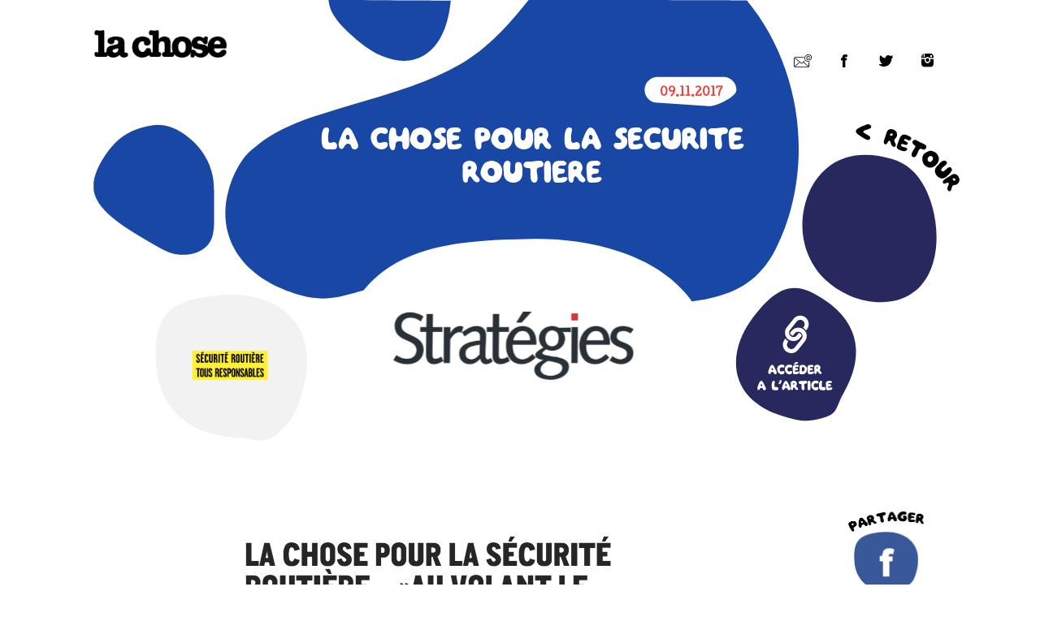

--- FILE ---
content_type: text/html; charset=UTF-8
request_url: https://www.lachosepresse.fr/retombee/la-chose-pour-la-securite-routiere-au-volant-le-telephone-peut-tuer/
body_size: 13009
content:

<!DOCTYPE html>
<html xmlns="http://www.w3.org/1999/xhtml"><head>
<head>
	<meta charset="UTF-8">
	<title>LA CHOSE POUR LA SÉCURITÉ ROUTIÈRE | La Chose Presse</title>
    <link href="https://www.lachosepresse.fr/wp-content/themes/lachose/stylesheets/select2.css" rel="stylesheet" />
	<link rel="stylesheet" href="https://www.lachosepresse.fr/wp-content/themes/lachose/stylesheets/style.css">	
	<link rel="shortcut icon" href="favicon.ico">
	<meta name="viewport" content="width=device-width, initial-scale=1.0">
	<meta name='robots' content='max-image-preview:large' />

<!-- All in One SEO Pack 2.3.4 by Michael Torbert of Semper Fi Web Design[104,163] -->
<link rel="canonical" href="https://www.lachosepresse.fr/retombee/la-chose-pour-la-securite-routiere-au-volant-le-telephone-peut-tuer/" />
<meta property="og:title" content="LA CHOSE POUR LA SÉCURITÉ ROUTIÈRE | La Chose Presse" />
<meta property="og:type" content="article" />
<meta property="og:url" content="https://www.lachosepresse.fr/retombee/la-chose-pour-la-securite-routiere-au-volant-le-telephone-peut-tuer/" />
<meta property="og:image" content="http://www.lachosepresse.fr/wp-content/uploads/2017/11/Capture-d’écran-2017-11-09-à-14.15.01.png" />
<meta property="og:site_name" content="La Chose Presse" />
<meta property="article:published_time" content="2017-11-09T14:20:20Z" />
<meta property="article:modified_time" content="2017-11-09T18:09:42Z" />
<meta name="twitter:card" content="summary" />
<meta name="twitter:title" content="LA CHOSE POUR LA SÉCURITÉ ROUTIÈRE | La Chose Presse" />
<meta name="twitter:image" content="http://www.lachosepresse.fr/wp-content/uploads/2017/11/Capture-d’écran-2017-11-09-à-14.15.01.png" />
<meta itemprop="image" content="http://www.lachosepresse.fr/wp-content/uploads/2017/11/Capture-d’écran-2017-11-09-à-14.15.01.png" />
<!-- /all in one seo pack -->
<script type="text/javascript">
window._wpemojiSettings = {"baseUrl":"https:\/\/s.w.org\/images\/core\/emoji\/14.0.0\/72x72\/","ext":".png","svgUrl":"https:\/\/s.w.org\/images\/core\/emoji\/14.0.0\/svg\/","svgExt":".svg","source":{"concatemoji":"https:\/\/www.lachosepresse.fr\/wp-includes\/js\/wp-emoji-release.min.js?ver=6.2.8"}};
/*! This file is auto-generated */
!function(e,a,t){var n,r,o,i=a.createElement("canvas"),p=i.getContext&&i.getContext("2d");function s(e,t){p.clearRect(0,0,i.width,i.height),p.fillText(e,0,0);e=i.toDataURL();return p.clearRect(0,0,i.width,i.height),p.fillText(t,0,0),e===i.toDataURL()}function c(e){var t=a.createElement("script");t.src=e,t.defer=t.type="text/javascript",a.getElementsByTagName("head")[0].appendChild(t)}for(o=Array("flag","emoji"),t.supports={everything:!0,everythingExceptFlag:!0},r=0;r<o.length;r++)t.supports[o[r]]=function(e){if(p&&p.fillText)switch(p.textBaseline="top",p.font="600 32px Arial",e){case"flag":return s("\ud83c\udff3\ufe0f\u200d\u26a7\ufe0f","\ud83c\udff3\ufe0f\u200b\u26a7\ufe0f")?!1:!s("\ud83c\uddfa\ud83c\uddf3","\ud83c\uddfa\u200b\ud83c\uddf3")&&!s("\ud83c\udff4\udb40\udc67\udb40\udc62\udb40\udc65\udb40\udc6e\udb40\udc67\udb40\udc7f","\ud83c\udff4\u200b\udb40\udc67\u200b\udb40\udc62\u200b\udb40\udc65\u200b\udb40\udc6e\u200b\udb40\udc67\u200b\udb40\udc7f");case"emoji":return!s("\ud83e\udef1\ud83c\udffb\u200d\ud83e\udef2\ud83c\udfff","\ud83e\udef1\ud83c\udffb\u200b\ud83e\udef2\ud83c\udfff")}return!1}(o[r]),t.supports.everything=t.supports.everything&&t.supports[o[r]],"flag"!==o[r]&&(t.supports.everythingExceptFlag=t.supports.everythingExceptFlag&&t.supports[o[r]]);t.supports.everythingExceptFlag=t.supports.everythingExceptFlag&&!t.supports.flag,t.DOMReady=!1,t.readyCallback=function(){t.DOMReady=!0},t.supports.everything||(n=function(){t.readyCallback()},a.addEventListener?(a.addEventListener("DOMContentLoaded",n,!1),e.addEventListener("load",n,!1)):(e.attachEvent("onload",n),a.attachEvent("onreadystatechange",function(){"complete"===a.readyState&&t.readyCallback()})),(e=t.source||{}).concatemoji?c(e.concatemoji):e.wpemoji&&e.twemoji&&(c(e.twemoji),c(e.wpemoji)))}(window,document,window._wpemojiSettings);
</script>
<style type="text/css">
img.wp-smiley,
img.emoji {
	display: inline !important;
	border: none !important;
	box-shadow: none !important;
	height: 1em !important;
	width: 1em !important;
	margin: 0 0.07em !important;
	vertical-align: -0.1em !important;
	background: none !important;
	padding: 0 !important;
}
</style>
	<link rel='stylesheet' id='wp-block-library-css' href='https://www.lachosepresse.fr/wp-includes/css/dist/block-library/style.min.css?ver=6.2.8' type='text/css' media='all' />
<link rel='stylesheet' id='classic-theme-styles-css' href='https://www.lachosepresse.fr/wp-includes/css/classic-themes.min.css?ver=6.2.8' type='text/css' media='all' />
<style id='global-styles-inline-css' type='text/css'>
body{--wp--preset--color--black: #000000;--wp--preset--color--cyan-bluish-gray: #abb8c3;--wp--preset--color--white: #ffffff;--wp--preset--color--pale-pink: #f78da7;--wp--preset--color--vivid-red: #cf2e2e;--wp--preset--color--luminous-vivid-orange: #ff6900;--wp--preset--color--luminous-vivid-amber: #fcb900;--wp--preset--color--light-green-cyan: #7bdcb5;--wp--preset--color--vivid-green-cyan: #00d084;--wp--preset--color--pale-cyan-blue: #8ed1fc;--wp--preset--color--vivid-cyan-blue: #0693e3;--wp--preset--color--vivid-purple: #9b51e0;--wp--preset--gradient--vivid-cyan-blue-to-vivid-purple: linear-gradient(135deg,rgba(6,147,227,1) 0%,rgb(155,81,224) 100%);--wp--preset--gradient--light-green-cyan-to-vivid-green-cyan: linear-gradient(135deg,rgb(122,220,180) 0%,rgb(0,208,130) 100%);--wp--preset--gradient--luminous-vivid-amber-to-luminous-vivid-orange: linear-gradient(135deg,rgba(252,185,0,1) 0%,rgba(255,105,0,1) 100%);--wp--preset--gradient--luminous-vivid-orange-to-vivid-red: linear-gradient(135deg,rgba(255,105,0,1) 0%,rgb(207,46,46) 100%);--wp--preset--gradient--very-light-gray-to-cyan-bluish-gray: linear-gradient(135deg,rgb(238,238,238) 0%,rgb(169,184,195) 100%);--wp--preset--gradient--cool-to-warm-spectrum: linear-gradient(135deg,rgb(74,234,220) 0%,rgb(151,120,209) 20%,rgb(207,42,186) 40%,rgb(238,44,130) 60%,rgb(251,105,98) 80%,rgb(254,248,76) 100%);--wp--preset--gradient--blush-light-purple: linear-gradient(135deg,rgb(255,206,236) 0%,rgb(152,150,240) 100%);--wp--preset--gradient--blush-bordeaux: linear-gradient(135deg,rgb(254,205,165) 0%,rgb(254,45,45) 50%,rgb(107,0,62) 100%);--wp--preset--gradient--luminous-dusk: linear-gradient(135deg,rgb(255,203,112) 0%,rgb(199,81,192) 50%,rgb(65,88,208) 100%);--wp--preset--gradient--pale-ocean: linear-gradient(135deg,rgb(255,245,203) 0%,rgb(182,227,212) 50%,rgb(51,167,181) 100%);--wp--preset--gradient--electric-grass: linear-gradient(135deg,rgb(202,248,128) 0%,rgb(113,206,126) 100%);--wp--preset--gradient--midnight: linear-gradient(135deg,rgb(2,3,129) 0%,rgb(40,116,252) 100%);--wp--preset--duotone--dark-grayscale: url('#wp-duotone-dark-grayscale');--wp--preset--duotone--grayscale: url('#wp-duotone-grayscale');--wp--preset--duotone--purple-yellow: url('#wp-duotone-purple-yellow');--wp--preset--duotone--blue-red: url('#wp-duotone-blue-red');--wp--preset--duotone--midnight: url('#wp-duotone-midnight');--wp--preset--duotone--magenta-yellow: url('#wp-duotone-magenta-yellow');--wp--preset--duotone--purple-green: url('#wp-duotone-purple-green');--wp--preset--duotone--blue-orange: url('#wp-duotone-blue-orange');--wp--preset--font-size--small: 13px;--wp--preset--font-size--medium: 20px;--wp--preset--font-size--large: 36px;--wp--preset--font-size--x-large: 42px;--wp--preset--spacing--20: 0.44rem;--wp--preset--spacing--30: 0.67rem;--wp--preset--spacing--40: 1rem;--wp--preset--spacing--50: 1.5rem;--wp--preset--spacing--60: 2.25rem;--wp--preset--spacing--70: 3.38rem;--wp--preset--spacing--80: 5.06rem;--wp--preset--shadow--natural: 6px 6px 9px rgba(0, 0, 0, 0.2);--wp--preset--shadow--deep: 12px 12px 50px rgba(0, 0, 0, 0.4);--wp--preset--shadow--sharp: 6px 6px 0px rgba(0, 0, 0, 0.2);--wp--preset--shadow--outlined: 6px 6px 0px -3px rgba(255, 255, 255, 1), 6px 6px rgba(0, 0, 0, 1);--wp--preset--shadow--crisp: 6px 6px 0px rgba(0, 0, 0, 1);}:where(.is-layout-flex){gap: 0.5em;}body .is-layout-flow > .alignleft{float: left;margin-inline-start: 0;margin-inline-end: 2em;}body .is-layout-flow > .alignright{float: right;margin-inline-start: 2em;margin-inline-end: 0;}body .is-layout-flow > .aligncenter{margin-left: auto !important;margin-right: auto !important;}body .is-layout-constrained > .alignleft{float: left;margin-inline-start: 0;margin-inline-end: 2em;}body .is-layout-constrained > .alignright{float: right;margin-inline-start: 2em;margin-inline-end: 0;}body .is-layout-constrained > .aligncenter{margin-left: auto !important;margin-right: auto !important;}body .is-layout-constrained > :where(:not(.alignleft):not(.alignright):not(.alignfull)){max-width: var(--wp--style--global--content-size);margin-left: auto !important;margin-right: auto !important;}body .is-layout-constrained > .alignwide{max-width: var(--wp--style--global--wide-size);}body .is-layout-flex{display: flex;}body .is-layout-flex{flex-wrap: wrap;align-items: center;}body .is-layout-flex > *{margin: 0;}:where(.wp-block-columns.is-layout-flex){gap: 2em;}.has-black-color{color: var(--wp--preset--color--black) !important;}.has-cyan-bluish-gray-color{color: var(--wp--preset--color--cyan-bluish-gray) !important;}.has-white-color{color: var(--wp--preset--color--white) !important;}.has-pale-pink-color{color: var(--wp--preset--color--pale-pink) !important;}.has-vivid-red-color{color: var(--wp--preset--color--vivid-red) !important;}.has-luminous-vivid-orange-color{color: var(--wp--preset--color--luminous-vivid-orange) !important;}.has-luminous-vivid-amber-color{color: var(--wp--preset--color--luminous-vivid-amber) !important;}.has-light-green-cyan-color{color: var(--wp--preset--color--light-green-cyan) !important;}.has-vivid-green-cyan-color{color: var(--wp--preset--color--vivid-green-cyan) !important;}.has-pale-cyan-blue-color{color: var(--wp--preset--color--pale-cyan-blue) !important;}.has-vivid-cyan-blue-color{color: var(--wp--preset--color--vivid-cyan-blue) !important;}.has-vivid-purple-color{color: var(--wp--preset--color--vivid-purple) !important;}.has-black-background-color{background-color: var(--wp--preset--color--black) !important;}.has-cyan-bluish-gray-background-color{background-color: var(--wp--preset--color--cyan-bluish-gray) !important;}.has-white-background-color{background-color: var(--wp--preset--color--white) !important;}.has-pale-pink-background-color{background-color: var(--wp--preset--color--pale-pink) !important;}.has-vivid-red-background-color{background-color: var(--wp--preset--color--vivid-red) !important;}.has-luminous-vivid-orange-background-color{background-color: var(--wp--preset--color--luminous-vivid-orange) !important;}.has-luminous-vivid-amber-background-color{background-color: var(--wp--preset--color--luminous-vivid-amber) !important;}.has-light-green-cyan-background-color{background-color: var(--wp--preset--color--light-green-cyan) !important;}.has-vivid-green-cyan-background-color{background-color: var(--wp--preset--color--vivid-green-cyan) !important;}.has-pale-cyan-blue-background-color{background-color: var(--wp--preset--color--pale-cyan-blue) !important;}.has-vivid-cyan-blue-background-color{background-color: var(--wp--preset--color--vivid-cyan-blue) !important;}.has-vivid-purple-background-color{background-color: var(--wp--preset--color--vivid-purple) !important;}.has-black-border-color{border-color: var(--wp--preset--color--black) !important;}.has-cyan-bluish-gray-border-color{border-color: var(--wp--preset--color--cyan-bluish-gray) !important;}.has-white-border-color{border-color: var(--wp--preset--color--white) !important;}.has-pale-pink-border-color{border-color: var(--wp--preset--color--pale-pink) !important;}.has-vivid-red-border-color{border-color: var(--wp--preset--color--vivid-red) !important;}.has-luminous-vivid-orange-border-color{border-color: var(--wp--preset--color--luminous-vivid-orange) !important;}.has-luminous-vivid-amber-border-color{border-color: var(--wp--preset--color--luminous-vivid-amber) !important;}.has-light-green-cyan-border-color{border-color: var(--wp--preset--color--light-green-cyan) !important;}.has-vivid-green-cyan-border-color{border-color: var(--wp--preset--color--vivid-green-cyan) !important;}.has-pale-cyan-blue-border-color{border-color: var(--wp--preset--color--pale-cyan-blue) !important;}.has-vivid-cyan-blue-border-color{border-color: var(--wp--preset--color--vivid-cyan-blue) !important;}.has-vivid-purple-border-color{border-color: var(--wp--preset--color--vivid-purple) !important;}.has-vivid-cyan-blue-to-vivid-purple-gradient-background{background: var(--wp--preset--gradient--vivid-cyan-blue-to-vivid-purple) !important;}.has-light-green-cyan-to-vivid-green-cyan-gradient-background{background: var(--wp--preset--gradient--light-green-cyan-to-vivid-green-cyan) !important;}.has-luminous-vivid-amber-to-luminous-vivid-orange-gradient-background{background: var(--wp--preset--gradient--luminous-vivid-amber-to-luminous-vivid-orange) !important;}.has-luminous-vivid-orange-to-vivid-red-gradient-background{background: var(--wp--preset--gradient--luminous-vivid-orange-to-vivid-red) !important;}.has-very-light-gray-to-cyan-bluish-gray-gradient-background{background: var(--wp--preset--gradient--very-light-gray-to-cyan-bluish-gray) !important;}.has-cool-to-warm-spectrum-gradient-background{background: var(--wp--preset--gradient--cool-to-warm-spectrum) !important;}.has-blush-light-purple-gradient-background{background: var(--wp--preset--gradient--blush-light-purple) !important;}.has-blush-bordeaux-gradient-background{background: var(--wp--preset--gradient--blush-bordeaux) !important;}.has-luminous-dusk-gradient-background{background: var(--wp--preset--gradient--luminous-dusk) !important;}.has-pale-ocean-gradient-background{background: var(--wp--preset--gradient--pale-ocean) !important;}.has-electric-grass-gradient-background{background: var(--wp--preset--gradient--electric-grass) !important;}.has-midnight-gradient-background{background: var(--wp--preset--gradient--midnight) !important;}.has-small-font-size{font-size: var(--wp--preset--font-size--small) !important;}.has-medium-font-size{font-size: var(--wp--preset--font-size--medium) !important;}.has-large-font-size{font-size: var(--wp--preset--font-size--large) !important;}.has-x-large-font-size{font-size: var(--wp--preset--font-size--x-large) !important;}
.wp-block-navigation a:where(:not(.wp-element-button)){color: inherit;}
:where(.wp-block-columns.is-layout-flex){gap: 2em;}
.wp-block-pullquote{font-size: 1.5em;line-height: 1.6;}
</style>
<link rel="https://api.w.org/" href="https://www.lachosepresse.fr/wp-json/" /><link rel="EditURI" type="application/rsd+xml" title="RSD" href="https://www.lachosepresse.fr/xmlrpc.php?rsd" />
<link rel="wlwmanifest" type="application/wlwmanifest+xml" href="https://www.lachosepresse.fr/wp-includes/wlwmanifest.xml" />
<meta name="generator" content="WordPress 6.2.8" />
<link rel='shortlink' href='https://www.lachosepresse.fr/?p=2464' />
<link rel="alternate" type="application/json+oembed" href="https://www.lachosepresse.fr/wp-json/oembed/1.0/embed?url=https%3A%2F%2Fwww.lachosepresse.fr%2Fretombee%2Fla-chose-pour-la-securite-routiere-au-volant-le-telephone-peut-tuer%2F" />
<link rel="alternate" type="text/xml+oembed" href="https://www.lachosepresse.fr/wp-json/oembed/1.0/embed?url=https%3A%2F%2Fwww.lachosepresse.fr%2Fretombee%2Fla-chose-pour-la-securite-routiere-au-volant-le-telephone-peut-tuer%2F&#038;format=xml" />
</head>
<body class="">
    
    <!-- Modal -->
    <div class="modal fade" id="pop-newsletter" tabindex="-1" role="dialog" aria-labelledby="myModalLabel">
        <div class="modal-dialog" role="document">
            <div class="modal-content">
                <div class="subscribe"><script type="text/javascript">(function() {
	if (!window.mc4wp) {
		window.mc4wp = {
			listeners: [],
			forms    : {
				on: function (event, callback) {
					window.mc4wp.listeners.push({
						event   : event,
						callback: callback
					});
				}
			}
		}
	}
})();
</script><!-- MailChimp for WordPress v3.1.6 - https://wordpress.org/plugins/mailchimp-for-wp/ --><form id="mc4wp-form-1" class="mc4wp-form mc4wp-form-94" method="post" data-id="94" data-name="Newsletter" ><div class="mc4wp-form-fields"><div class="sub-title">Inscrivez-vous<br/>a la newsletter</div>
<input class="field-mail" type="text" name="EMAIL" placeholder="Votre adresse e-mail" />
<input type="submit" class="field-submit" value="Je m'inscris"><div style="display: none;"><input type="text" name="_mc4wp_honeypot" value="" tabindex="-1" autocomplete="off" /></div><input type="hidden" name="_mc4wp_timestamp" value="1768790724" /><input type="hidden" name="_mc4wp_form_id" value="94" /><input type="hidden" name="_mc4wp_form_element_id" value="mc4wp-form-1" /></div><div class="mc4wp-response"></div></form><!-- / MailChimp for WordPress Plugin --></div>            </div>
        </div>
    </div>
    
    
    <div class="post-single post-project" id="toppage">
        <section class="header">
            <div class="background hidden-sm hidden-md hidden-lg fade-in two">
                <svg version="1.1" id="Calque_1" xmlns="http://www.w3.org/2000/svg" xmlns:xlink="http://www.w3.org/1999/xlink" x="0px" y="0px"
                    viewBox="642.9 300.2 1038.2 894" style="enable-background:new 642.9 300.2 1038.2 894;" xml:space="preserve">
                    <defs>
                        <pattern id="img3" patternUnits="userSpaceOnUse" width="4000" height="2000">
                            <image xlink:href="https://www.lachosepresse.fr/wp-content/uploads/2017/04/n-271x178.png" x="850" y="900" width="542" height="356" />
                        </pattern>
                    </defs>
                <style type="text/css">
                    .fond1{fill:#1847a5;}
                    .fond2{fill-rule:evenodd;clip-rule:evenodd;fill:#57878B;}
                    .fond3{fill-rule:evenodd;clip-rule:evenodd;fill:#FFFFFF;}
                </style>
                <path class="fond1" d="M665.6,806.1c-4.2-44.1-4.3-87.1,28-121.3c43.9-46.4,114.9-65.2,173.8-83.3c69.1-21.2,141.4-38.9,204.4-75.4
                    c51.5-29.9,87-73.6,123.8-119.2c37.4-46.3,80.6-88.8,140.7-102.1c74.1-16.4,149.9,14.2,206.2,61.7c138.2,116.6,177.4,312.5,97.5,473
                    c-58.8,118.1-176.6,190.6-301.7,221.3c-110.4,27.2-252.1,71.1-354,22.5c-77.2-36.9-179.2-92.7-262-116
                    c-108.9-30.6-75.5-125.1-71.4-183c2.6-37.5,23-94.2,60.8-114.4c4.9-2.6-6,21.1-2.5,16.8"/>
                <path class="" d="M934.7,1098.2c1.2,24.1,60.2,78.3,170,89.7c271.9,22.6,260.1-17.2,283.6-102.4
                    c15.3-150.8-132.3-181.8-213.6-180.4C1056.3,907.1,935.4,914.7,934.7,1098.2z" fill="url(#img3)"/>
                <path class="fond3" d="M1180.4,989.3c22.5,0.9,30.1,10,47.5-6.6c17.1-16.5,20.8-21.8,29.1-51.7c8.4-30.4,6.3-61.2-11.3-82.6
                    c-17.4-22.1-50.1-33.2-84.2-30.5c-68.7,5.5-85.2,26.1-80.1,87.2c2.7,29.2,16,51.5,34.8,64.8C1134.2,983,1157.9,988.2,1180.4,989.3
                    L1180.4,989.3z"/>
                </svg>
            </div>
            
            <div class="container">
                <div class="back-top"><a href="#toppage"></a></div>
                <div class="background hidden-xs hidden-lg fade-in two">
                    <svg version="1.1" id="Calque_1" xmlns="http://www.w3.org/2000/svg" xmlns:xlink="http://www.w3.org/1999/xlink" x="0px" y="0px"
                    viewBox="93.7 213.2 770.4 542.9" style="enable-background:new 93.7 213.2 770.4 542.9;" xml:space="preserve">
                    <defs>
                            <pattern id="img2" patternUnits="userSpaceOnUse" width="2000" height="2000">
                                <image xlink:href="https://www.lachosepresse.fr/wp-content/uploads/2017/04/n.png" x="280" y="440" width="482" height="316" />
                            </pattern>
                        </defs>
                    
                <style type="text/css">
                    .st0{fill:#1847a5;}
                    .st1{fill:#F2F2F2;}
                    .st2{fill:#57878B;}
                </style>
                <path id="XMLID_3_" class="st0" d="M157.8,386.6c-25.2,13.4-38.8,51.2-40.5,76.2c-2.7,38.6,18.7,84.6,91.4,105.1
                    c55.2,15.5,83.2-27.4,134.7-2.8c67.9,32.4,158.7,42.2,232.2,24.1c83.4-20.5,161.9,1.2,201.2-77.6c46.9-94.2-47.3-237.4-194.8-297.8
                    c-16.8-0.3-112.4-0.7-151.5-0.6c-24.5,30.4-38.2,57.6-72.6,77.5c-42,24.4-50.2,36.1-96.3,50.3c-39.3,12.1-86.6,24.6-115.9,55.5"/>
                <path id="XMLID_11_" class="st2" d="M193.6,675.5c22.5,0.9,30.1,10,47.5-6.6c17.1-16.5,20.8-21.8,29.1-51.7
                    c8.4-30.4,6.3-61.2-11.3-82.6c-17.4-22.1-50.1-33.2-84.2-30.5c-68.7,5.5-85.2,26.1-80.1,87.2c2.7,29.2,16,51.5,34.8,64.8
                    C147.4,669.2,171,674.4,193.6,675.5L193.6,675.5z"/>
                <path id="XMLID_17_" class="" d="M306.5,660.1c1.2,24.1,60.2,78.3,170,89.7c271.9,22.6,260.1-17.2,283.6-102.4
                    C775.4,496.6,627.8,465.6,546.5,467C428.1,469,307.2,476.6,306.5,660.1z" fill="url(#img2)"/> 
                <path id="XMLID_26_" d="M149.3,368.2c-0.9-1.3-2.6-0.7-4-0.2c-1.7,0.8-2.3,0.9-3.8,1.5c-3,1.5-5.4,2.1-2.8-4.5
                    c0.7-1.6,0.4-1.7,0.9-3.3c0.5-1.5-0.6-3.2-2.3-3.1c-0.2,0-0.8,0-1,0.1c-1.4,0.6-2.3,1.4-2.7,2.7c-0.8,2.3-0.7,3.1-1.5,5.4
                    c-0.7,2-0.7,3.6-0.9,5.6c-0.1,1.4-0.3,3.1,0.7,4.3c1.3,1.4,3.4,1.1,5,0.5c1.2-0.5,2.7-0.8,4.6-1.6c2.3-0.9,4.3-1.8,5-2.1
                    C149.1,372.6,151,370.4,149.3,368.2z"/>
                <path id="XMLID_29_" class="st2" d="M468.5,275.4h79c8.6,0,15.5,6.9,15.5,15.5c0,8.6-23.9,19.5-32.5,19.5l-62-4
                    c-8.6,0-15.5-6.9-15.5-15.5C453,282.3,460,275.4,468.5,275.4z"/>
                <g id="XMLID_69_">
                    <path id="XMLID_70_" d="M174.9,350.9c-0.5,1.7-3.1,1.9-4.6,1.6c-1.5-0.3-5.6-3-5.2,0.4c0.2,2,3,4.5,0,5.6c-2.2,0.8-3.7-1.9-4.9-3.3
                        c-0.9-1.1-1.6-2.3-2.4-3.5c-0.9-1.4-2-2.6-2.8-3.9c-0.9-1.4-1.2-3.5-0.3-5c0.7-1.5,2.1-2.8,3.4-3.4c2.2-1,4-1.4,6.2,0.1
                        c1.1,0.7,1.9,1.4,2.5,2.5c0.7,1.3,0.5,2.7,1.1,3.9C169.2,348.5,176.1,346.7,174.9,350.9z M161.7,343.9
                        C161.6,343.9,161.6,343.9,161.7,343.9c-0.2-0.2-0.5-0.3-0.8-0.3c-0.1,0-0.2-0.1-0.4,0c-0.6,0.3-1.2,1.3-1.2,2
                        c0.1,1.4,1.6,1.8,2.5,0.8C162.5,345.6,162.4,344.4,161.7,343.9z"/>
                    <path id="XMLID_73_" d="M186.5,340.9c0.6,1.3,0,3.5-0.8,4.3c-1.3,1.3-2.9,2.3-4.5,3.2c-1.3,0.7-2.8,1.6-4.2,0.8
                        c-1.7-1-3.3-4-4.3-5.6c-1.4-2-3.5-4.9-3.8-7.4c-0.5-3.9,3.7-5.9,6.9-7.3c0.2-0.1,0.3-0.1,0.5-0.2c0.1-0.1,0.2-0.1,0.3-0.1l-0.1,0.1
                        c1-0.3,2-0.3,2.4,0.6c0.4,0.7,0.6,1.6,0.4,2.3c-0.1,1-0.9,1.4-1.7,1.8c-1.1,0.4-2.3,0.8-2.9,1.8c-0.3,0.6-0.6,1.8,0.4,1.9
                        c1.5,0.1,5.6-3.5,6.3-0.2c0.7,3-3.8,3-4.2,5.4c-0.1,1,0.6,1.8,1.7,1.6c1.6-0.3,2.9-1.9,4.2-2.9
                        C184.1,340.2,185.9,339.4,186.5,340.9z"/>
                    <path id="XMLID_75_" d="M198.9,323c0.1,2.3-2.2,2.5-3.5,3.9c-1.4,1.8,1,4.7,1.8,6.2c1,1.6,2.1,3.4,1.9,5.3c-0.2,1.6-1.5,2.5-3,2.4
                        c-1.4-0.1-2.4-1.1-3.1-2.3c-1-1.7-1.7-3.5-2.4-5.3c-0.3-0.9-0.9-3.2-2.2-3c-0.6,0-1.3,0.4-1.9,0.6c-0.8,0.2-1.7,0.3-2.5,0
                        c-1.6-0.5-2.4-2.3-1.8-3.8c0.6-1.5,2-2.1,3.5-2.7c0.9-0.4,1.8-0.8,2.7-1.2c1.1-0.8,2.4-1.4,3.6-2.1c1.3-0.7,2.8-1.6,4.1-1.4
                        C197.9,320,198.8,321.5,198.9,323z"/>
                    <path id="XMLID_77_" d="M221.9,324c0.2,1.9,0.1,3.9-0.6,5.7c-0.9,2.3-2.9,3.8-5.2,4.6c-2,0.7-4.6,0.8-6.6,0.1
                        c-2.5-0.8-5.2-2.9-6.3-5.3c-0.7-1.5-0.6-3.1-0.5-4.6c0.1-1.4,0.3-2.9,0.9-4.2c0.7-1.6,1.5-2.5,3-3.4c0.1-0.2,0.9-0.6,1.1-0.7
                        c1-0.7,2.2-1.1,3.4-1.2c2.3-0.1,4.9,0.1,6.9,1.5C220.3,318.3,221.6,321.1,221.9,324z M214.5,323.5c-0.4-0.7-0.9-1.3-1.6-1.7
                        c-0.2,0-0.3-0.1-0.5-0.2c-0.8-0.3-2.2,0.1-2.8,0.7c-0.3,0.4-0.4,0.9-0.7,1.2c-0.3,0.5-0.5,1-0.2,1.7c0.4,1.2,0.9,2.5,2.1,3
                        c1.3,0.6,2.7,0.5,3.8-0.6C215.7,326.6,215.1,324.8,214.5,323.5z"/>
                    <path id="XMLID_80_" d="M240.1,326c-1.4,3.7-5.7,5.2-9.5,4.6c-2.1-0.4-4.2-1.4-5.5-3.2c-1.2-1.9-1.4-4.5-1.9-6.7
                        c-0.5-2.4-1.3-5.4,0.1-7.6c0.5-0.8,0.9-1.2,1.6-1.5c0.3-0.1,0.7-0.2,1-0.3c0.8-0.2,1.4,0.3,2,0.7c1.3,0.9,0.9,3,1,4.5
                        c0.2,1.6,0.1,4.3,1.2,5.6c0.7,0.9,1.9,0.8,2.6,0c0.9-1.1,0.8-2.6,0.7-3.8c-0.2-1.8-0.8-3.7-0.2-5.3c0.5-1.6,2.3-1.9,3.7-1.5
                        c1.1,0.3,1.7,1.1,2,2.2c0.3,0.8,0.7,1.8,0.8,2.6C240.4,319.5,241.2,323.1,240.1,326z"/>
                    <path id="XMLID_82_" d="M256.1,330.1c-1.5,1-3.6-0.5-4.6-1.7c-1-1.2-2.4-5.9-4.2-3c-1.1,1.7-0.5,5.4-3.6,4.3
                        c-2.1-0.8-1.7-3.8-1.7-5.6c-0.1-1.4,0.2-2.8,0.4-4.2c0.2-1.6,0.1-3.2,0.3-4.8c0.2-1.7,1.3-3.4,2.8-4c1.5-0.7,3.4-0.9,4.7-0.5
                        c2.3,0.6,4,1.5,4.8,3.9c0.4,1.2,0.6,2.3,0.3,3.6c-0.2,1.5-1.4,2.4-1.6,3.7C253.3,324.6,259.7,327.7,256.1,330.1z M250.3,316.3
                        C250.3,316.3,250.2,316.2,250.3,316.3c-0.1-0.3-0.2-0.5-0.4-0.8c-0.1-0.1-0.1-0.2-0.3-0.2c-0.7-0.1-1.8,0.3-2.2,0.8
                        c-0.8,1.1,0.1,2.3,1.3,2.2C249.8,318.2,250.5,317.2,250.3,316.3z"/>
                </g>
                </svg>
    
    
    
    
                </div>
                
                <div class="background hidden-xs hidden-sm hidden-md fade-in two">
                    <svg version="1.1" id="Calque_1" xmlns="http://www.w3.org/2000/svg" xmlns:xlink="http://www.w3.org/1999/xlink" x="0px" y="0px"
                        viewBox="0 0 1037.9 575.8" style="enable-background:new 0 0 1037.9 575.8;" xml:space="preserve">
                        <defs>
                            <pattern id="img1" patternUnits="userSpaceOnUse" width="550" height="336" viewBox="0 0 964 533" patternTransform="translate(240,-75)">
                                <image xlink:href="https://www.lachosepresse.fr/wp-content/uploads/2017/04/n.png" width="964" height="533" />
                            </pattern>
                        </defs>
                    <style type="text/css">
                        .st0{fill-rule:evenodd;clip-rule:evenodd;fill:#1847a5;}
                        .st1{fill:#1847a5;}
                        .st2{fill-rule:evenodd;clip-rule:evenodd;fill:#F2F2F2;}
                        .st3{fill-rule:evenodd;clip-rule:evenodd;fill:#26285E;}
                        .st4{fill-rule:evenodd;clip-rule:evenodd;}
                        .st5{fill:#FFFFFF;}
                        .st6{fill-rule:evenodd;clip-rule:evenodd;fill:#FFFFFF;}
                    </style>
                    <path id="XMLID_2_" class="st0" d="M281.8,0c1.2,16.6,13.1,30.5,38.2,51.5c21,17.6,47.9,26.6,68.9,18.4
                        c21.4-7.6,34.1-31.4,38.2-60.3c0.5-3.5,0.9-6.5,1.1-8.9C388.4,0.7,306-0.2,281.8,0z"/>
                    <path id="XMLID_7_" class="st0" d="M70.1,150.5c1.1-0.2,2.1-0.3,3.1-0.4c1-0.1,2.1-0.1,3.1-0.2c2,0,4.1,0.1,6,0.3
                        c4,0.4,7.9,1.4,11.7,2.8c7.7,2.9,15.3,7.7,22.8,14.3c15.3,12.9,26.6,33.2,27.4,55.2c0.4,5.5,0.5,11,0.5,16.2c0,5.3,0,10.3,0,15.2
                        c-0.1,9.7,0.3,18.8-1.4,26.8c-1.6,8-6,14.8-13.4,19.3c-3.7,2.2-7.9,3.9-12.4,4.8c-2.2,0.5-4.5,0.8-6.8,0.9c-1.1,0.1-2.3,0.1-3.4,0.1
                        c-0.6,0-1.1,0-1.7,0c-0.6,0-1.1-0.1-1.7-0.1c-10.1-0.7-16.1-3.8-24.4-8.2c-8-4.5-18.2-10.3-29.8-17.5c-22.9-14-50.8-34-49.5-56.6
                        c0-0.7,0-1.4,0-2.1c0-0.7,0.1-1.4,0.1-2.1c0.1-1.4,0.3-2.7,0.6-4.1c0.5-2.7,1.3-5.3,2.2-7.8c1.8-5,4.2-9.7,6.7-14.1
                        c5.1-8.7,10.6-16,16.5-21.9C37.7,159.5,53.2,153.1,70.1,150.5L70.1,150.5L70.1,150.5z"/>
                    <path id="XMLID_9_" class="st1" d="M197.1,184.6c-2.3,2.9,4.9-12.9,1.7-11.2c-25.2,13.4-38.8,51.2-40.5,76.2
                        c-2.7,38.6,18.7,84.6,91.4,105.1c55.2,15.5,83.2-27.4,134.7-2.8c67.9,32.4,158.7,42.2,232.2,24.1c83.4-20.5,161.9,1.2,201.2-77.6
                        c46.9-94.2,32.3-217-34.8-297.8C766.2,0.3,560.6-0.1,521.5,0c-24.5,30.4-48.2,57.6-82.6,77.5c-42,24.4-90.2,36.1-136.3,50.3
                        c-39.3,12.1-86.6,24.6-115.9,55.5c-21.6,22.8-21.5,51.5-18.7,80.9"/>
                    <path id="XMLID_11_" class="st2" d="M174.6,525.3c22.5,0.9,30.1,10,47.5-6.6c17.1-16.5,20.8-21.8,29.1-51.7
                        c8.4-30.4,6.3-61.2-11.3-82.6c-17.4-22.1-50.1-33.2-84.2-30.5c-68.7,5.5-85.2,26.1-80.1,87.2c2.7,29.2,16,51.5,34.8,64.8
                        C128.4,519,152,524.2,174.6,525.3L174.6,525.3z"/>
                    <path id="XMLID_13_" class="st3" d="M956.7,190.7c17.7,5.1,30.2,16.5,39.4,33.9c9,17.2,15.4,41.6,14,67c-1.4,25.7-11,49.1-30.3,61.2
                        c-19.3,12.7-47.6,12.9-73.5,2c-52.1-21.9-68.5-78.1-48.6-124.2c9.7-21.9,25.9-35.8,43.9-41.3C919.1,183.6,938.9,185.7,956.7,190.7
                        L956.7,190.7z"/>
                    <path id="XMLID_15_" class="st3" d="M898.9,471.7c-9.2,16-6.3,25.3-25.4,30c-18.9,4.6-24.1,4.8-48.4-2.7c-24.6-7.6-45-22.6-52-44.3
                        c-7.6-21.8-0.9-49.3,15.9-71.8c33.9-45.2,55.4-47.5,95.3-17c18.9,14.8,28.5,33.8,29.4,52.7C914.8,437,908,455.6,898.9,471.7
                        L898.9,471.7z"/>
                    <path id="XMLID_17_" class="st4" d="M287.5,479.9c1.2,24.1,60.2,78.3,170,89.7c271.9,22.6,260.1-17.2,283.6-102.4
                        c15.3-150.8-132.3-181.8-213.6-180.4C409.1,288.8,288.2,296.4,287.5,479.9z" fill="url(#img1)"/>
                                        <path id="XMLID_23_" class="st5" d="M851,395.4c-3.3-2.6-7.8-2.9-11.3-0.9c-1.1,0.6-2.2,1.5-3.1,2.6l-1.9,2.4c0,0,0,0,0,0
                        c0.3,1,0.9,1.9,1.8,2.6c0.5,0.4,1.1,0.7,1.6,0.9l2.3-2.9c0.4-0.5,0.9-1,1.5-1.3c0,0,0,0,0,0c0.1-0.1,0.2-0.1,0.3-0.2
                        c0.7-0.3,1.5-0.5,2.2-0.5l0,0c1.2,0,2.4,0.3,3.4,1.1c1.6,1.3,2.3,3.4,1.9,5.3l-0.1,0.1c-0.2,0.8-0.5,1.5-1,2.1l-8.1,10.2
                        c-1.8,2.3-5.1,2.7-7.4,0.9c-2.3-1.8-2.7-5.1-0.9-7.4l0.6-0.8c-0.5-0.3-1-0.6-1.5-1c-0.8-0.7-1.5-1.4-2.1-2.3l-0.8,1
                        c-3.5,4.4-2.8,10.8,1.6,14.3c4.4,3.5,10.8,2.8,14.3-1.6l8.1-10.2c0.4-0.5,0.7-1,1-1.6c0,0,0,0,0,0
                        C855.9,403.9,854.9,398.5,851,395.4z M853.3,381c-4.4-3.5-10.8-2.8-14.3,1.6l-8.1,10.2c-3.5,4.4-2.8,10.8,1.6,14.3
                        c4.4,3.5,10.8,2.8,14.3-1.6l2-2.6c-0.3-1-0.9-1.9-1.8-2.6c-0.5-0.4-1.1-0.7-1.6-0.9l-2.4,3.1c-1.8,2.3-5.1,2.7-7.4,0.9
                        c-2.3-1.8-2.7-5.1-0.9-7.4l8.1-10.2c1.8-2.3,5.1-2.7,7.4-0.9c2.3,1.8,2.7,5.1,0.9,7.4l-0.8,1c0.5,0.3,1,0.6,1.5,1
                        c0.8,0.7,1.5,1.4,2.1,2.3l1-1.2C858.4,390.9,857.7,384.5,853.3,381z"/>
                    <path id="XMLID_26_" d="M930.9,165.9c0.5-1.5-1-2.5-2.2-3.3c-1.6-0.9-2.1-1.3-3.5-2.2c-3-1.5-4.9-3.1,2-4.9c1.7-0.4,1.6-0.7,3.2-1.2
                        c1.5-0.5,2.2-2.4,1.1-3.7c-0.1-0.2-0.5-0.6-0.7-0.7c-1.3-0.8-2.5-1-3.8-0.6c-2.3,0.7-2.9,1.3-5.2,2c-2,0.6-3.3,1.6-5.1,2.6
                        c-1.2,0.7-2.7,1.6-3,3.1c-0.4,1.9,1.2,3.4,2.6,4.3c1.1,0.7,2.2,1.7,4,2.8c2.1,1.3,4,2.4,4.7,2.8
                        C927.3,168.3,930.1,168.5,930.9,165.9z"/>
                    <path id="XMLID_29_" class="st6" d="M676,92.3h79c8.6,0,15.5,6.9,15.5,15.5c0,8.6-23.9,19.5-32.5,19.5l-62-4
                        c-8.6,0-15.5-6.9-15.5-15.5C660.5,99.2,667.5,92.3,676,92.3z"/>
                    <g id="XMLID_69_">
                        <path id="XMLID_70_" d="M960,176.2c-1.7,0.6-3.4-1.4-4-2.8c-0.6-1.4-0.9-6.3-3.4-3.9c-1.5,1.4-1.8,5.1-4.5,3.3
                            c-1.9-1.3-0.7-4.1-0.2-5.9c0.3-1.4,0.9-2.7,1.4-4c0.6-1.5,0.9-3.1,1.5-4.6c0.6-1.6,2.1-3,3.8-3.2c1.6-0.3,3.5,0,4.7,0.7
                            c2.1,1.2,3.5,2.4,3.6,5c0.1,1.3,0,2.4-0.5,3.5c-0.6,1.3-1.9,2-2.5,3.2C958.6,170.2,964.1,174.7,960,176.2z M957.8,161.4
                            c0-0.1,0-0.1,0-0.1c0-0.2-0.1-0.5-0.2-0.7c-0.1-0.1,0-0.2-0.2-0.3c-0.6-0.3-1.8-0.2-2.3,0.2c-1.1,0.9-0.5,2.3,0.8,2.5
                            C956.9,163.1,957.8,162.3,957.8,161.4z"/>
                        <path id="XMLID_73_" d="M975,179.6c-0.7,1.3-2.8,2.1-4,1.9c-1.8-0.3-3.6-1-5.2-1.7c-1.3-0.6-2.9-1.3-3.1-2.9c-0.2-2,1.3-5,1.9-6.8
                            c0.8-2.3,1.9-5.7,3.7-7.4c2.8-2.7,6.9-0.5,10,1.2c0.2,0.1,0.3,0.2,0.5,0.3c0.1,0,0.2,0.1,0.3,0.2l-0.1,0c0.8,0.6,1.4,1.4,1,2.3
                            c-0.3,0.7-0.9,1.4-1.6,1.7c-0.9,0.5-1.7,0.1-2.5-0.3c-1-0.6-2-1.4-3.2-1.3c-0.7,0.1-1.8,0.6-1.3,1.5c0.8,1.3,6.1,2.4,3.9,4.9
                            c-2,2.3-4.7-1.3-6.8-0.2c-0.9,0.5-1.1,1.6-0.3,2.3c1.2,1.1,3.3,1.2,4.8,1.7C974.1,177.3,975.8,178.2,975,179.6z"/>
                        <path id="XMLID_75_" d="M996.7,179c-1.8,1.5-3.3-0.3-5.2-0.5c-2.3-0.1-3.2,3.6-3.9,5.1c-0.7,1.7-1.5,3.7-3.1,4.7
                            c-1.4,0.8-2.9,0.3-3.7-1c-0.7-1.2-0.5-2.6,0-3.8c0.8-1.8,1.8-3.4,2.8-5.1c0.5-0.8,2-2.6,1.1-3.5c-0.4-0.5-1.1-0.8-1.6-1.2
                            c-0.6-0.5-1.3-1.2-1.5-2c-0.6-1.6,0.4-3.3,2-3.7c1.6-0.4,2.9,0.4,4.2,1.2c0.9,0.5,1.7,1,2.6,1.5c1.3,0.4,2.6,1.1,3.8,1.7
                            c1.3,0.6,2.9,1.3,3.6,2.5C998.5,176.4,997.9,178,996.7,179z"/>
                        <path id="XMLID_77_" d="M1009.6,198.1c-1.4,1.3-3.1,2.4-5,2.9c-2.4,0.6-4.8-0.1-6.8-1.4c-1.8-1.2-3.4-3.2-4-5.3
                            c-0.8-2.5-0.8-5.9,0.5-8.2c0.8-1.4,2.1-2.3,3.4-3.1c1.2-0.7,2.5-1.5,3.9-1.8c1.7-0.4,2.9-0.3,4.5,0.4c0.2,0,1,0.4,1.2,0.5
                            c1.2,0.4,2.2,1.1,3,2c1.5,1.8,2.8,4,2.9,6.4C1013.2,193.4,1011.7,196.1,1009.6,198.1z M1005.6,191.8c0.3-0.7,0.5-1.5,0.4-2.3
                            c-0.1-0.2-0.1-0.3-0.1-0.5c-0.2-0.8-1.4-1.7-2.2-1.8c-0.5,0-1,0.2-1.4,0.2c-0.6,0.1-1.1,0.2-1.5,0.8c-0.7,1-1.5,2.2-1.2,3.5
                            c0.3,1.4,1.2,2.5,2.7,2.7C1003.8,194.6,1004.9,193.1,1005.6,191.8z"/>
                        <path id="XMLID_80_" d="M1018.7,213.9c-3.8,1-7.6-1.5-9.3-4.9c-0.9-1.9-1.4-4.2-0.7-6.3c0.8-2.1,2.8-3.8,4.3-5.5
                            c1.6-1.8,3.6-4.3,6.2-4.4c0.9-0.1,1.5,0,2.1,0.4c0.3,0.2,0.6,0.4,0.8,0.6c0.6,0.5,0.6,1.3,0.6,2c0,1.6-1.9,2.5-3,3.5
                            c-1.2,1.1-3.4,2.6-3.8,4.3c-0.3,1.1,0.5,2,1.6,2.1c1.4,0.1,2.6-0.9,3.5-1.7c1.3-1.2,2.5-2.8,4.2-3.3c1.6-0.5,2.9,0.7,3.4,2.1
                            c0.4,1.1,0.1,2-0.6,2.9c-0.5,0.7-1,1.6-1.6,2.2C1024.2,210.3,1021.7,213.1,1018.7,213.9z"/>
                        <path id="XMLID_82_" d="M1024.9,229.2c-1.7-0.6-1.7-3.2-1.3-4.7c0.4-1.5,3.3-5.4-0.1-5.2c-2,0.1-4.6,2.8-5.6-0.3
                            c-0.6-2.2,2.1-3.6,3.5-4.7c1.1-0.9,2.4-1.5,3.6-2.2c1.4-0.8,2.6-1.8,4-2.6c1.5-0.8,3.5-1,4.9-0.1c1.4,0.8,2.7,2.2,3.2,3.5
                            c0.9,2.2,1.1,4.1-0.3,6.2c-0.7,1-1.5,1.8-2.7,2.4c-1.3,0.7-2.7,0.3-3.9,0.9C1027.7,223.7,1029,230.7,1024.9,229.2z M1032.6,216.4
                            C1032.6,216.4,1032.6,216.3,1032.6,216.4c0.2-0.3,0.3-0.5,0.4-0.8c0-0.1,0.1-0.2,0-0.4c-0.3-0.6-1.3-1.3-1.9-1.3
                            c-1.4,0-1.8,1.5-1,2.4C1030.8,217.1,1032,217.1,1032.6,216.4z"/>
                    </g>
                                        <g id="XMLID_31_">
                        <path id="XMLID_144_" class="st5" d="M818.8,447.8c-0.2,1.1-1.6,1.6-2.6,1.1c-0.9-0.4-0.8-1.4-1.4-2.1c-0.7-0.9-2-0.7-2.7,0.1
                            c-0.5,0.6-1,2.2-2.1,2c-1.1-0.2-1.5-1.6-1.4-2.6c0.2-1.4,0.8-2.8,1.3-4.1c0.5-1.2,1-2.5,1.9-3.5l0.4-0.4c0.3-0.3,0.5-0.4,0.8-0.5
                            c0.5-0.1,1,0.2,1.4,0.5c0.5,0.3,0.8,0.8,1,1.3c0.4,0.7,0.8,1.4,1.1,2c0.4,0.9,0.8,1.8,1.2,2.7C818.3,445.3,819.1,446.6,818.8,447.8
                            z M813.5,441.9c-0.1,0-0.3-0.1-0.4,0c-0.3,0.1-0.4,0.5-0.5,0.8c-0.2,0.6-0.1,1,0.4,1.3c0.6,0.4,1.2,0.3,1.4-0.5
                            C814.5,442.8,814.2,442,813.5,441.9z"/>
                        <path id="XMLID_147_" class="st5" d="M826.2,437.7c0.7,0.1,1.4,0.5,1.8,1.2c0.4,0.8,0,2-0.9,2.2c-1,0.3-1.8-0.6-2.8-0.3
                            c-1.2,0.3-2,1.4-1.9,2.7c0,0.6,0.2,1.3,0.5,1.8c0.4,0.5,0.9,0.5,1.5,0.4c1.1-0.2,3.8-1.1,3.7,0.9c0,1.9-2.1,2.9-3.8,2.7
                            c-2-0.3-3.7-1.9-4.5-3.8c-1.1-2.6-0.5-5.7,2.1-7.2c1.2-0.7,2-0.8,3.3-0.7C825.1,437.6,825.9,437.7,826.2,437.7z"/>
                        <path id="XMLID_149_" class="st5" d="M835.4,437.7c0.7,0.1,1.4,0.5,1.8,1.2c0.4,0.8,0,2-0.9,2.2c-1,0.3-1.8-0.6-2.8-0.3
                            c-1.2,0.3-2,1.4-1.9,2.7c0,0.6,0.2,1.3,0.5,1.8c0.4,0.5,0.9,0.5,1.5,0.4c1.1-0.2,3.8-1.1,3.7,0.9c0,1.9-2.1,2.9-3.8,2.7
                            c-2-0.3-3.7-1.9-4.5-3.8c-1.1-2.6-0.5-5.7,2.1-7.2c1.2-0.7,2-0.8,3.3-0.7C834.4,437.6,835.2,437.7,835.4,437.7z"/>
                        <path id="XMLID_151_" class="st5" d="M845.7,446.7c0,0.8-0.9,1.7-1.6,2c-1,0.3-2.1,0.4-3.1,0.4c-0.8,0-1.8,0.1-2.3-0.7
                            c-0.6-1-0.5-2.9-0.6-4c-0.1-1.4-0.4-3.4,0.1-4.7c0.8-2,3.5-1.9,5.4-1.8c0.1,0,0.2,0,0.3,0c0.1,0,0.1,0,0.2,0l0,0
                            c0.6,0.1,1.1,0.4,1.1,1c0,0.4-0.2,0.9-0.4,1.2c-0.4,0.5-0.8,0.5-1.4,0.4c-0.7-0.1-1.4-0.2-2,0.1c-0.4,0.2-0.8,0.8-0.3,1.1
                            c0.8,0.5,3.7-0.3,3.2,1.6c-0.5,1.7-2.7,0.5-3.6,1.6c-0.4,0.5-0.2,1.1,0.4,1.2c0.9,0.3,2-0.2,2.9-0.3
                            C844.6,445.7,845.7,445.8,845.7,446.7z M843,434.4c-1.4,0.1-4,1.5-3.4,2.6c0.7,1.4,1.9-0.1,2.7-0.4c0.9-0.4,2.4-0.3,2.1-1.4
                            C844.1,434.4,843.7,434.3,843,434.4z"/>
                        <path id="XMLID_154_" class="st5" d="M855.2,443.4c0,1.5-0.8,3.1-1.8,4.2c-1.2,1.4-2.8,1.6-4.6,1.6c-1.2,0-2.7,0-2.9-1.5
                            c-0.2-1.6,0.4-3.3,0.4-4.9c0-0.9-0.1-1.7-0.1-2.6c0-0.6,0.1-1.3,0.7-1.7c0.2-0.1,0.5-0.2,0.7-0.3c0.5-0.2,1.1-0.1,1.6-0.2
                            c0.7-0.1,1.2-0.3,2,0c0.6,0.2,1.2,0.4,1.7,0.8C854.4,439.9,855.2,441.5,855.2,443.4z M850.5,440.6c-0.7-0.1-1-0.1-1.3,0.5
                            c-0.3,0.5-0.3,1-0.3,1.6c0,0.7-0.1,1.5,0.1,2.2c0.2,0.8,0.9,1.1,1.7,0.8c1-0.4,1.4-1.4,1.5-2.4c0.1-0.9-0.1-2.1-1-2.5
                            C850.9,440.6,850.5,440.6,850.5,440.6z"/>
                        <path id="XMLID_157_" class="st5" d="M863.5,446.7c0,0.8-0.9,1.7-1.6,2c-1,0.3-2.1,0.3-3.1,0.4c-0.8,0-1.8,0-2.3-0.7
                            c-0.6-1-0.5-2.9-0.7-4c-0.1-1.4-0.4-3.4,0.1-4.7c0.8-2.1,3.4-1.9,5.4-1.8c0.1,0,0.2,0,0.3,0c0.1,0,0.1,0,0.2,0h0
                            c0.5,0.1,1,0.4,1.1,1c0,0.4-0.2,0.9-0.4,1.2c-0.4,0.5-0.9,0.5-1.4,0.4c-0.7-0.1-1.4-0.2-2,0.1c-0.4,0.2-0.8,0.8-0.3,1.1
                            c0.8,0.5,3.7-0.3,3.2,1.6c-0.5,1.7-2.7,0.5-3.6,1.6c-0.4,0.5-0.2,1.1,0.4,1.2c0.9,0.3,2-0.2,2.9-0.3
                            C862.4,445.8,863.5,445.8,863.5,446.7z"/>
                        <path id="XMLID_159_" class="st5" d="M872.1,448.6c-0.8,0.7-2.1-0.1-2.7-0.8c-0.6-0.6-1.7-3.2-2.6-1.5c-0.6,1,0,3.1-1.8,2.6
                            c-1.2-0.3-1.1-2.1-1.2-3.1c-0.1-0.8,0-1.6,0-2.4c0-0.9-0.1-1.8,0-2.7c0-1,0.5-2,1.4-2.4c0.8-0.5,1.9-0.7,2.7-0.5
                            c1.3,0.2,2.3,0.7,2.9,2c0.3,0.7,0.4,1.3,0.4,2c-0.1,0.8-0.7,1.4-0.8,2.2C870.2,445.6,874,447,872.1,448.6z M868.1,441.1
                            C868.1,441,868.1,441,868.1,441.1c-0.1-0.2-0.1-0.3-0.3-0.4c-0.1,0-0.1-0.1-0.2-0.1c-0.4,0-1,0.3-1.2,0.5c-0.4,0.7,0.2,1.3,0.9,1.2
                            C867.9,442.1,868.3,441.5,868.1,441.1z"/>
                        <path id="XMLID_162_" class="st5" d="M805.8,467c-0.2,1.1-1.6,1.6-2.6,1.1c-0.9-0.4-0.8-1.4-1.4-2.1c-0.7-0.9-2-0.7-2.7,0.1
                            c-0.5,0.6-1,2.2-2.1,2c-1.1-0.2-1.5-1.6-1.4-2.6c0.2-1.4,0.8-2.8,1.3-4.1c0.5-1.2,1-2.5,1.9-3.5l0.4-0.4c0.3-0.3,0.5-0.4,0.8-0.5
                            c0.5-0.1,1,0.2,1.4,0.5c0.5,0.3,0.8,0.8,1,1.3c0.4,0.7,0.8,1.4,1.1,2c0.4,0.9,0.8,1.8,1.2,2.7C805.3,464.5,806.1,465.8,805.8,467z
                            M800.5,461.1c-0.1,0-0.3-0.1-0.4,0c-0.3,0.1-0.4,0.5-0.5,0.8c-0.2,0.6-0.1,1,0.4,1.3c0.6,0.4,1.2,0.3,1.4-0.5
                            C801.5,462,801.3,461.2,800.5,461.1z"/>
                        <path id="XMLID_165_" class="st5" d="M820.5,467.5c-0.4,0.8-1.4,0.8-2.2,0.8c-0.6,0-1.2,0-1.9-0.1c-0.5,0-1.1,0-1.6-0.1
                            c-0.2-0.1-0.4-0.2-0.5-0.3c-0.4-0.2-0.7-0.4-1-0.9c-0.6-1.2-0.6-2.8-0.6-4.1c0-0.9,0-1.9,0.2-2.7c0.1-0.4,0.2-0.8,0.4-1.3
                            c0.1-0.4,0.2-0.8,0.4-1.1c0.1-0.1,0.2-0.2,0.3-0.3c0.2-0.2,0.6-0.4,0.9-0.4c0.6-0.1,1.3,0,1.5,0.5c0.3,0.5,0.1,1.1,0,1.6
                            c-0.1,0.6-0.2,1.2-0.3,1.8c-0.1,0.7,0,1.4,0,2.1c0,0.7,0.1,1.5,0.9,1.6c0.9,0.1,1.9-0.4,2.8,0.1C820.7,465.2,821,466.6,820.5,467.5
                            z"/>
                        <path id="XMLID_167_" class="st5" d="M824.5,457.2c0.1,1.4-1,4.3-2.9,3.7c-1.5-0.5,0.3-1.7,0.4-2.5c0.2-1,0.2-2.5,1.3-2.3
                            C824,455.9,824.5,456.5,824.5,457.2z"/>
                        <path id="XMLID_169_" class="st5" d="M835.3,467c-0.2,1.1-1.6,1.6-2.6,1.1c-0.9-0.4-0.8-1.4-1.4-2.1c-0.7-0.9-2-0.7-2.7,0.1
                            c-0.5,0.6-1,2.2-2.1,2c-1.1-0.2-1.5-1.6-1.4-2.6c0.2-1.4,0.8-2.8,1.3-4.1c0.5-1.2,1-2.5,1.9-3.5l0.4-0.4c0.3-0.3,0.5-0.4,0.8-0.5
                            c0.5-0.1,1,0.2,1.4,0.5c0.5,0.3,0.8,0.8,1,1.3c0.4,0.7,0.8,1.4,1.1,2c0.4,0.9,0.8,1.8,1.2,2.7C834.7,464.5,835.5,465.8,835.3,467z
                            M829.9,461.1c-0.1,0-0.3-0.1-0.4,0c-0.3,0.1-0.4,0.5-0.5,0.8c-0.2,0.6-0.1,1,0.4,1.3c0.6,0.4,1.2,0.3,1.4-0.5
                            C831,462,830.7,461.2,829.9,461.1z"/>
                        <path id="XMLID_172_" class="st5" d="M843.9,467.8c-0.8,0.7-2.1-0.1-2.7-0.8c-0.6-0.6-1.7-3.2-2.6-1.5c-0.6,1,0,3.1-1.8,2.6
                            c-1.2-0.3-1.1-2.1-1.2-3.1c-0.1-0.8,0-1.6,0-2.4c0-0.9-0.1-1.8,0-2.7c0-1,0.5-2,1.4-2.4c0.8-0.5,1.9-0.7,2.7-0.5
                            c1.3,0.2,2.3,0.7,2.9,2c0.3,0.7,0.4,1.3,0.4,2c-0.1,0.8-0.7,1.4-0.8,2.2C842.1,464.8,845.9,466.2,843.9,467.8z M840,460.3
                            C840,460.2,840,460.2,840,460.3c-0.1-0.2-0.1-0.3-0.3-0.4c-0.1,0-0.1-0.1-0.2-0.1c-0.4,0-1,0.3-1.2,0.5c-0.4,0.7,0.2,1.3,0.9,1.2
                            C839.8,461.3,840.1,460.7,840,460.3z"/>
                        <path id="XMLID_175_" class="st5" d="M855.1,459.4c-0.4,1.2-1.7,0.8-2.7,1.3c-1.2,0.6-0.5,2.7-0.4,3.6c0.1,1,0.3,2.3-0.2,3.2
                            c-0.4,0.8-1.3,1-2.1,0.6c-0.7-0.4-1-1.1-1.1-1.9c-0.1-1.1-0.1-2.2-0.1-3.3c0-0.6,0.2-1.8-0.5-2c-0.4-0.1-0.8,0-1.1-0.1
                            c-0.5-0.1-1-0.2-1.3-0.5c-0.8-0.6-0.8-1.7-0.1-2.4c0.6-0.7,1.6-0.7,2.4-0.6c0.6,0,1.2,0,1.7,0c0.8-0.2,1.6-0.2,2.4-0.3
                            c0.8-0.1,1.8-0.2,2.5,0.2C855.2,457.6,855.4,458.5,855.1,459.4z"/>
                        <path id="XMLID_177_" class="st5" d="M859.3,465.6c0,0.9-0.2,2.2-1.1,2.6c-0.8,0.4-1.7,0-2.1-0.8c-0.5-0.8-0.3-2-0.3-3
                            c0-1.8-0.2-3.5,0-5.3c0.1-0.9,0.3-1.6,0.9-1.9c0.4-0.3,0.9-0.5,1.4-0.3c0.6,0.3,0.9,0.8,1,1.4c0.3,1.4,0.3,2.8,0.2,4.3
                            C859.2,463.7,859.3,464.6,859.3,465.6z"/>
                        <path id="XMLID_179_" class="st5" d="M867,456.9c0.7,0.1,1.4,0.5,1.8,1.2c0.4,0.8,0,2-0.9,2.2c-1,0.3-1.8-0.6-2.8-0.3
                            c-1.2,0.3-2,1.4-1.9,2.7c0,0.6,0.2,1.3,0.5,1.8c0.4,0.5,0.9,0.5,1.5,0.4c1.1-0.2,3.8-1.1,3.7,0.9c0,1.9-2.1,2.9-3.8,2.7
                            c-2-0.3-3.7-1.9-4.5-3.8c-1.1-2.6-0.5-5.7,2.1-7.2c1.2-0.7,2-0.8,3.3-0.7C865.9,456.8,866.7,456.9,867,456.9z"/>
                        <path id="XMLID_181_" class="st5" d="M877.2,467.5c-0.4,0.8-1.4,0.8-2.2,0.8c-0.6,0-1.2,0-1.9-0.1c-0.5,0-1.1,0-1.6-0.1
                            c-0.2-0.1-0.4-0.2-0.5-0.3c-0.4-0.2-0.7-0.4-1-0.9c-0.6-1.2-0.6-2.8-0.6-4.1c0-0.9,0-1.9,0.2-2.7c0.1-0.4,0.2-0.8,0.4-1.3
                            c0.1-0.4,0.2-0.8,0.4-1.1c0.1-0.1,0.2-0.2,0.3-0.3c0.2-0.2,0.6-0.4,0.9-0.4c0.6-0.1,1.3,0,1.5,0.5c0.3,0.5,0.1,1.1,0,1.6
                            c-0.1,0.6-0.2,1.2-0.3,1.8c-0.1,0.7,0,1.4,0,2.1c0,0.7,0.1,1.5,0.9,1.6c0.9,0.1,1.9-0.4,2.8,0.1
                            C877.4,465.2,877.6,466.6,877.2,467.5z"/>
                        <path id="XMLID_183_" class="st5" d="M885.5,465.9c0,0.8-0.9,1.7-1.6,2c-1,0.3-2.1,0.3-3.1,0.4c-0.8,0-1.8,0-2.3-0.7
                            c-0.6-1-0.5-2.9-0.7-4c-0.1-1.4-0.4-3.4,0.1-4.7c0.8-2.1,3.4-1.9,5.4-1.8c0.1,0,0.2,0,0.3,0c0.1,0,0.1,0,0.2,0h0
                            c0.5,0.1,1,0.4,1.1,1c0,0.4-0.2,0.9-0.4,1.2c-0.4,0.5-0.9,0.5-1.4,0.4c-0.7-0.1-1.4-0.2-2,0.1c-0.4,0.2-0.8,0.8-0.3,1.1
                            c0.8,0.5,3.7-0.3,3.2,1.6c-0.5,1.7-2.7,0.5-3.6,1.6c-0.4,0.5-0.2,1.1,0.4,1.2c0.9,0.3,2-0.2,2.9-0.3
                            C884.5,465,885.6,465,885.5,465.9z"/>
                    </g>
                    
                    </svg>
                </div>
                <div class="post-single-intro">
                    <div class="back-post-mobile hidden-md hidden-lg hidden-sm"><a href="#"></a></div>
                    <div class="date fade-in three" style="color: #ec433d;">09.11.2017</div>
                    <div class="title fade-in three"><h2>LA CHOSE POUR LA SECURITE ROUTIERE</h2></div>
                    <div class="logo-client fade-in three" style="background-image: url(https://www.lachosepresse.fr/wp-content/uploads/2017/03/LOGO_SECUROUTE.png); background-position: center; background-size: contain; background-repeat: no-repeat"></div>
                                        <div class="link-acceder-article hidden-md hidden-sm hidden-xs"><a href="http://www.strategies.fr/creations/campagnes/4001387/la-chose-pour-la-securite-routiere-au-volant-le-telephone-peut-tuer-novembre-2017.html" target="_blank"></a></div>
                    <div class="link-retour hidden-xs"><a href="https://www.lachosepresse.fr"></a></div>
                    
                </div>
                
            </div>
            
            <div class="container fade-in one">
                <div class="row">
                    <div class="col-md-6 col-sm-6">
                        <div class="logo" onclick="window.location.href = '/'">
                            <h1>la chose espace presse</h1>
                        </div>
                    </div>
                    <div class="col-md-6 hidden-xs col-sm-6">
                        <ul class="socials">
                            <li class="news"><a href="#"></a>
                                <div class="subscribe"><!-- MailChimp for WordPress v3.1.6 - https://wordpress.org/plugins/mailchimp-for-wp/ --><form id="mc4wp-form-2" class="mc4wp-form mc4wp-form-94" method="post" data-id="94" data-name="Newsletter" ><div class="mc4wp-form-fields"><div class="sub-title">Inscrivez-vous<br/>a la newsletter</div>
<input class="field-mail" type="text" name="EMAIL" placeholder="Votre adresse e-mail" />
<input type="submit" class="field-submit" value="Je m'inscris"><div style="display: none;"><input type="text" name="_mc4wp_honeypot" value="" tabindex="-1" autocomplete="off" /></div><input type="hidden" name="_mc4wp_timestamp" value="1768790724" /><input type="hidden" name="_mc4wp_form_id" value="94" /><input type="hidden" name="_mc4wp_form_element_id" value="mc4wp-form-2" /></div><div class="mc4wp-response"></div></form><!-- / MailChimp for WordPress Plugin --></div>                            </li>
                            <li class="facebook"><a target="_blank" href="https://www.facebook.com/lachosegroup"></a></li>
                            <li class="twitter"><a target="_blank" href="https://twitter.com/lachoseparis"></a></li>
                            <li class="instagram"><a target="_blank" href="#https://www.instagram.com/explore/locations/246426448/"></a></li>
                        </ul>
                    </div>
                </div>
            </div>
        </section>
        
        <section class="post-single-content fade-in three">
            <div class="container">
                <div class="row">
                    <div class="col-md-8 col-md-offset-2">
                        <div class="post-buttons hidden-lg">
                                                        <div class="button"><a href="http://www.strategies.fr/creations/campagnes/4001387/la-chose-pour-la-securite-routiere-au-volant-le-telephone-peut-tuer-novembre-2017.html" class="btn btn-blue" target="_blank"><span><img src="https://www.lachosepresse.fr/wp-content/themes/lachose/images/icons/ico_link.png" alt="" width="13.5" height="20"></span>Acceder a l'article</a></div>
                        </div>
                        <div class="post-cap">
                            <h3></h3>
                        </div>
                                                                                                            
                                                                
                                                                
                                <div class="post-text">
                                    <p><img class="alignnone wp-image-2465 size-full" src="http://www.lachosepresse.fr/wp-content/uploads/2017/11/Capture-d’écran-2017-11-09-à-14.14.53.png" alt="Capture d’écran 2017-11-09 à 14.14.53" width="601" height="166" /></p>
                                </div>
                                
                                                                                                                        
                                                                
                                                                
                                <div class="post-text">
                                    <p><img class="alignnone wp-image-2466 size-full" src="http://www.lachosepresse.fr/wp-content/uploads/2017/11/Capture-d’écran-2017-11-09-à-14.15.01.png" alt="Capture d’écran 2017-11-09 à 14.15.01" width="591" height="360" /></p>
                                </div>
                                
                                                                                                                        
                                                                
                                                                
                                <div class="post-text">
                                    <p><img class="alignnone wp-image-2467 size-full" src="http://www.lachosepresse.fr/wp-content/uploads/2017/11/Capture-d’écran-2017-11-09-à-14.15.17.png" alt="Capture d’écran 2017-11-09 à 14.15.17" width="596" height="359" /></p>
                                </div>
                                
                                                                                                                                            
                        <div class="post-author">
                            Stratégies                        </div>
                        <div class="post-sep hidden-md hidden-lg hidden-sm"></div>
                    </div>
                    <div class="col-md-2">
                        <div class="share">
                            <ul>
                                <li class="share-text"></li>
                                <li class="facebook"><a target="_blank" href="https://www.facebook.com/sharer/sharer.php?u=https://www.lachosepresse.fr/retombee/la-chose-pour-la-securite-routiere-au-volant-le-telephone-peut-tuer/">Partager sur Facebook</a></li>
                                <li class="twitter"><a target="_blank" href="https://twitter.com/home?status=https://www.lachosepresse.fr/retombee/la-chose-pour-la-securite-routiere-au-volant-le-telephone-peut-tuer/">Partager sur Twitter</a></li>
                            </ul>
                        </div>
                        <div class="post-sep hidden-md hidden-lg hidden-sm"></div>
                        <div class="back-top-mobile"><a href="#toppage"></a></div>
                        <div class="post-sep hidden-md hidden-lg hidden-sm"></div>
                    </div>
                </div>
            </div>
        </section>
        <section class="social-mobile hidden-sm hidden-md hidden-lg">
            <div class="container">
                <div class="row">
                    <div class="col-md-12">
                            <ul class="socials">
                            <li class="news"><a href="#" data-toggle="modal" data-target="#pop-newsletter"></a></li>
                            <li class="facebook"><a target="_blank" href="https://www.facebook.com/lachosegroup"></a></li>
                            <li class="twitter"><a target="_blank" href="https://twitter.com/lachoseparis"></a></li>
                            <li class="instagram"><a target="_blank" href="#https://www.instagram.com/explore/locations/246426448/"></a></li>
                        </ul>
                    </div>
                </div>
            </div>
        </section>
        <section class="footer">
            <div class="container">
                <div class="row">
                    <div class="col-md-6 col-md-offset-3">
                        <div class="name">Barka Zérouali - <span>Directrice communication</span></div>
                        <div class="mail"><a href="mailto:bz@lachose.fr">bz@lachose.fr</a></div>
                    </div>
                </div>
            </div>
        </section>
        
        <script type='text/javascript' id='mc4wp-forms-api-js-extra'>
/* <![CDATA[ */
var mc4wp_forms_config = [];
/* ]]> */
</script>
<script type='text/javascript' src='https://www.lachosepresse.fr/wp-content/plugins/mailchimp-for-wp/assets/js/forms-api.min.js?ver=3.1.6' id='mc4wp-forms-api-js'></script>
<script type="text/javascript">(function() {function addEventListener(element,event,handler) {
	if(element.addEventListener) {
		element.addEventListener(event,handler, false);
	} else if(element.attachEvent){
		element.attachEvent('on'+event,handler);
	}
}})();</script>
<script type="text/javascript" src="https://www.lachosepresse.fr/wp-content/themes/lachose/bower_components/jquery/dist/jquery.min.js"></script>
<script type="text/javascript" src="https://www.lachosepresse.fr/wp-content/themes/lachose/bower_components/bootstrap/dist/js/bootstrap.min.js"></script>
<script type="text/javascript" src="https://www.lachosepresse.fr/wp-content/themes/lachose/bower_components/jquery.scrollTo/jquery.scrollTo.min.js"></script>
<script type="text/javascript" src="https://www.lachosepresse.fr/wp-content/themes/lachose/bower_components/select2/dist/js/select2.min.js"></script>
<script type="text/javascript" src="https://www.lachosepresse.fr/wp-content/themes/lachose/bower_components/isotope/dist/isotope.pkgd.min.js"></script>
<script type="text/javascript" src="https://www.lachosepresse.fr/wp-content/themes/lachose/bower_components/buzz/dist/buzz.js"></script>
<script type="text/javascript" src="https://www.lachosepresse.fr/wp-content/themes/lachose/scripts/main.js"></script>        
    </div>
</body>
</html>
